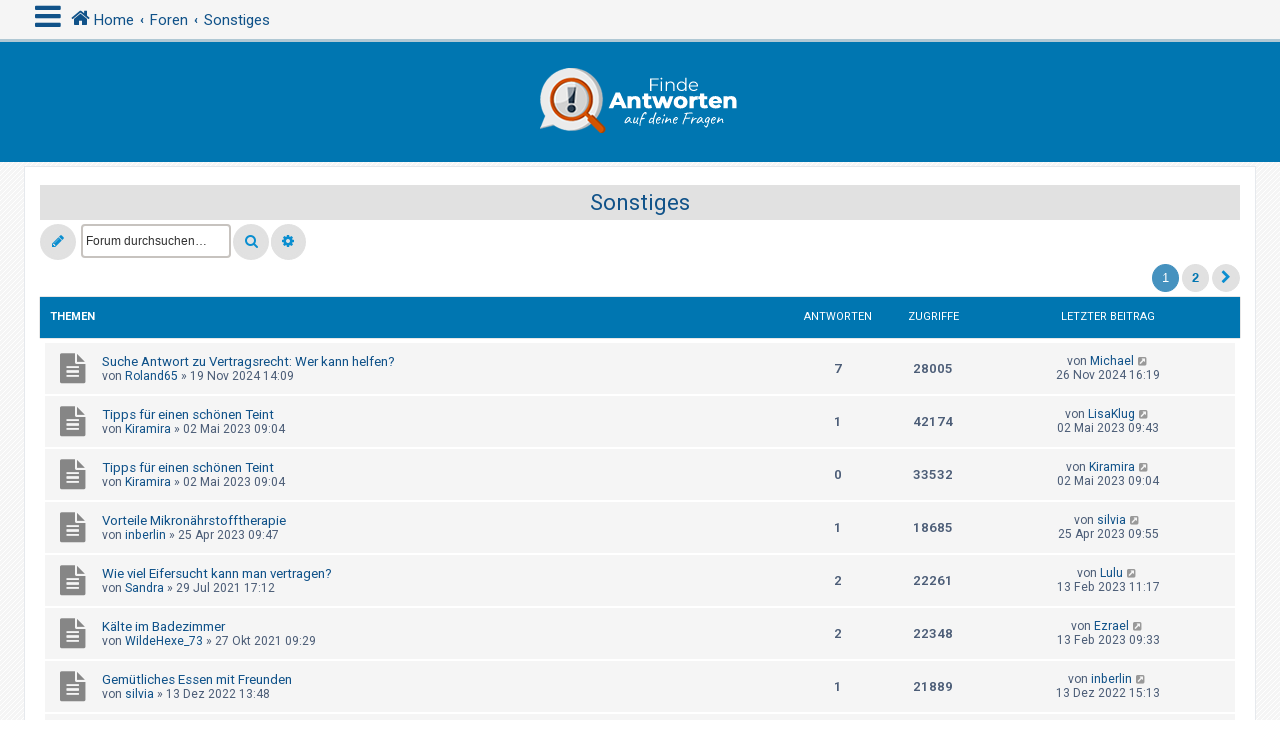

--- FILE ---
content_type: text/html; charset=UTF-8
request_url: https://finde-antworten.com/sonstiges-f10/?sid=5c7ac2cb9e57f1e856ce6eef55bbe4e5
body_size: 9447
content:
<!DOCTYPE html>
<html dir="ltr" lang="de">
<head>
<meta charset="utf-8" />
<meta http-equiv="X-UA-Compatible" content="IE=edge">
<meta name="viewport" content="width=device-width, initial-scale=1" />
<link rel="icon" type="image/png" href="https://finde-antworten.com/favicon.png">
<!-- Chrome, Firefox OS and Opera -->
<meta name="theme-color" content="#0076b1">
<!-- Windows Phone -->
<meta name="msapplication-navbutton-color" content="#0076b1">
<!-- iOS Safari -->
<meta name="apple-mobile-web-app-status-bar-style" content="#0076b1">

<title>Sonstiges - finde-antworten.com</title>

	<link rel="alternate" type="application/atom+xml" title="Feed - finde-antworten.com" href="/feed?sid=fefc909c308e0afe82736680b45514b8">			<link rel="alternate" type="application/atom+xml" title="Feed - Neue Themen" href="/feed/topics?sid=fefc909c308e0afe82736680b45514b8">		<link rel="alternate" type="application/atom+xml" title="Feed - Forum - Sonstiges" href="/feed/forum/10?sid=fefc909c308e0afe82736680b45514b8">		
	<link rel="canonical" href="https://finde-antworten.com/sonstiges-f10/">

<!--
	phpBB style name: CleanSilver
	Based on style:   prosilver (this is the default phpBB3 style)
	Original author:  Tom Beddard ( http://www.subBlue.com/ )
	Modified by:	  MannixMD @MannixMD
-->

<link href="./../assets/css/font-awesome.min.css?assets_version=7" rel="stylesheet">
<link href="./../styles/prosilver/theme/stylesheet.css?assets_version=7" rel="stylesheet">
<link href="./../styles/CleanSilver/theme/custom.css?assets_version=7" rel="stylesheet">
<link rel="stylesheet" href="//fonts.googleapis.com/css?family=Roboto:300,400,600,700,normal,bold" />



<!--[if lte IE 9]>
	<link href="./../styles/CleanSilver/theme/tweaks.css?assets_version=7" rel="stylesheet">
<![endif]-->





</head>
<!--
OPTIONS TO TWEAK IN OVERALL_HEADER.HTML
 Options: ON | OFF
-->
<body id="phpbb" class="nojs notouch section-viewforum/sonstiges-f10/ ltr ">

<div class="topbar">
	<div class="inner">
		<div id="mySidenav" class="sidenav">
			<a href="javascript:void(0)" class="closebtn" onclick="closeNav()">&times;</a>

			<div class="mark-buttons">
				<ul role="menubar" id="mark-forums">
												</ul>
			</div>
			<ul class="nav"  role="menubar">
								<li class="leftside"  data-skip-responsive="true">
					<a id="myBtn" title="Anmelden" accesskey="x" role="menuitem">
						<i class="icon fa-power-off fa-fw" aria-hidden="true"></i><span>Anmelden</span>
					</a>
				</li>
								<li class="leftside" data-skip-responsive="true">
					<a href="./../ucp.php?mode=register&amp;sid=fefc909c308e0afe82736680b45514b8" role="menuitem">
						<i class="icon fa-pencil-square-o  fa-fw" aria-hidden="true"></i><span>Registrieren</span>
					</a>
				</li>
												
				
										
																<li>
					<a href="./../search.php?search_id=unanswered&amp;sid=fefc909c308e0afe82736680b45514b8" role="menuitem">
						<i class="icon fa-file-o fa-fw icon-gray" aria-hidden="true"></i><span>Unbeantwortete Themen</span>
					</a>
				</li>
				<li>
					<a href="./../search.php?search_id=active_topics&amp;sid=fefc909c308e0afe82736680b45514b8" role="menuitem">
						<i class="icon fa-file-o fa-fw icon-blue" aria-hidden="true"></i><span>Aktive Themen</span>
					</a>
				</li>
				<li class="separator"></li>
				<li>
					<a href="./../search.php?sid=fefc909c308e0afe82736680b45514b8" role="menuitem">
						<i class="icon fa-search fa-fw" aria-hidden="true"></i><span>Suche</span>
					</a>
				</li>
																				<li data-skip-responsive="true">
					<a href="/help/faq?sid=fefc909c308e0afe82736680b45514b8" rel="help" title="Häufig gestellte Fragen" role="menuitem">
						<i class="icon fa-question-circle fa-fw" aria-hidden="true"></i><span>FAQ</span>
					</a>
				</li>
															</ul>
		</div>
		<div class="navbar" role="navigation">
			<div class="inner">
			
				<ul id="nav-breadcrumbs" class="nav-breadcrumbs linklist navlinks" role="menubar">
																	
					<li class="breadcrumbs" itemscope itemtype="https://schema.org/BreadcrumbList">
						<span class="crumb mainmenu" onclick="openNav()"><i class="icon fa-bars fa-fw" aria-hidden="true" style="font-size: 30px;float:left;"></i></span>									
													<span class="crumb" itemtype="https://schema.org/ListItem" itemprop="itemListElement" itemscope><a itemprop="item" href="https://finde-antworten.com" data-navbar-reference="home"><i class="icon fa-home fa-fw" aria-hidden="true"></i><span itemprop="name">Home</span></a><meta itemprop="position" content="1" /></span>
									
													<span class="crumb" itemtype="https://schema.org/ListItem" itemprop="itemListElement" itemscope><a itemprop="item" href="./../index.php?sid=fefc909c308e0afe82736680b45514b8" accesskey="h" data-navbar-reference="index"><span itemprop="name">Foren</span></a><meta itemprop="position" content="2" /></span>
			
																							
														<span class="crumb" itemtype="https://schema.org/ListItem" itemprop="itemListElement" itemscope data-forum-id="10"><a itemprop="item" href="./../sonstiges-f10/?sid=fefc909c308e0afe82736680b45514b8"><span itemprop="name">Sonstiges</span></a><meta itemprop="position" content="3" /></span>
																
									
					</li>
								</ul>
			</div>
		</div>
	</div>

	<!-- The Modal -->
	<div id="myModal" class="modal">

		<!-- Modal content -->
		<div class="modal-content">
		<span class="close">&times;</span>
					<form method="post" action="./../ucp.php?mode=login&amp;sid=fefc909c308e0afe82736680b45514b8" class="headerspace">
				<h3><a href="./../ucp.php?mode=login&amp;sid=fefc909c308e0afe82736680b45514b8">Anmelden</a>&nbsp; &bull; &nbsp;<a href="./../ucp.php?mode=register&amp;sid=fefc909c308e0afe82736680b45514b8">Registrieren</a></h3>
					<fieldset class="quick-login">
						<label for="username"><span>Benutzername:</span> <input type="text" tabindex="1" name="username" id="username" size="10" class="inputbox" title="Benutzername" /></label>
						<label for="password"><span>Passwort:</span> <input type="password" tabindex="2" name="password" id="password" size="10" class="inputbox" title="Passwort" autocomplete="off" /></label>
																		<span class="responsive-hide">|</span> <label for="autologin">Angemeldet bleiben <input type="checkbox" tabindex="4" name="autologin" id="autologin" /></label>
												<input type="submit" tabindex="5" name="login" value="Anmelden" class="button2" />
						<input type="hidden" name="redirect" value="./viewforum.php/sonstiges-f10/?f=10&amp;sid=fefc909c308e0afe82736680b45514b8" />
<input type="hidden" name="creation_time" value="1768410589" />
<input type="hidden" name="form_token" value="f4bc15a20561d00d5eda0f332c0b1b2b4ce9f9df" />

						
					</fieldset>
			</form>
				</div>

	</div>
</div>

<div id="page-header">
	<div class="headerbar" role="banner">
		<div class="inner-headerbar">
				<div class="inner">
		<div id="site-description" class="site-description">
			<a id="logo" class="logo" href="https://finde-antworten.com" title="Home"><span class="site_logo"></span></a>
			<h1>finde-antworten.com</h1>
			<p>Finde Antworten</p>
			<p class="skiplink"><a href="#start_here">Zum Inhalt</a></p>
		</div>
				</div>
					</div>
	</div>
		</div>

<div id="wrap" class="wrap">
	<a id="top" class="top-anchor" accesskey="t"></a>
		<a id="start_here" class="anchor"></a>
	<div id="page-body" class="page-body" role="main">
		
		<h2 class="forum-title"><a href="./../sonstiges-f10/?sid=fefc909c308e0afe82736680b45514b8">Sonstiges</a></h2>



	<div class="action-bar bar-top">

			
		<a href="./../posting.php?mode=post&amp;f=10&amp;sid=fefc909c308e0afe82736680b45514b8" class="button responsive-button" title="Neues Thema erstellen">
							<span>Neues Thema</span> <i class="icon fa-pencil fa-fw" aria-hidden="true"></i>
					</a>
					
			<div class="search-box" role="search">
			<form method="get" id="forum-search" action="./../search.php?sid=fefc909c308e0afe82736680b45514b8">
			<fieldset>
				<input class="inputbox search tiny" type="search" name="keywords" id="search_keywords" size="20" placeholder="Forum durchsuchen…" />
				<button class="button button-search" type="submit" title="Suche">
					<i class="icon fa-search fa-fw" aria-hidden="true"></i><span class="sr-only">Suche</span>
				</button>
				<a href="./../search.php?sid=fefc909c308e0afe82736680b45514b8" class="button button-search-end" title="Erweiterte Suche">
					<i class="icon fa-cog fa-fw" aria-hidden="true"></i><span class="sr-only">Erweiterte Suche</span>
				</a>
				<input type="hidden" name="fid[0]" value="10" />
<input type="hidden" name="sid" value="fefc909c308e0afe82736680b45514b8" />

			</fieldset>
			</form>
		</div>
	

	</div>
	<div class="pagination">
					<ul>
		<li class="active"><span>1</span></li>
				<li><a class="button" href="./../sonstiges-f10/index-s25.html?sid=fefc909c308e0afe82736680b45514b8" role="button">2</a></li>
				<li class="arrow next"><a class="button button-icon-only" href="./../sonstiges-f10/index-s25.html?sid=fefc909c308e0afe82736680b45514b8" rel="next" role="button"><i class="icon fa-chevron-right fa-fw" aria-hidden="true"></i><span class="sr-only">Nächste</span></a></li>
	</ul>
	
			</div>

	




	
	<div class="forumbg">
	<div class="inner">
	<ul class="topiclist">
		<li class="header">
			<dl class="row-item">
				<dt><div class="list-inner">Themen</div></dt>
				<dd class="posts">Antworten</dd>
				<dd class="views">Zugriffe</dd>
				<dd class="lastpost"><span>Letzter Beitrag</span></dd>
			</dl>
		</li>
	</ul>
	<ul class="topiclist topics">
	
				<li class="row bg1">
						<dl class="row-item topic_read">
				<dt title="Keine ungelesenen Beiträge">
					
										<div class="list-inner">
																	
						<a href="./../sonstiges-f10/suche-antwort-zu-vertragsrecht-wer-kann-helfen-t121.html?sid=fefc909c308e0afe82736680b45514b8" class="topictitle">Suche Antwort zu Vertragsrecht: Wer kann helfen?</a>																								<br />
						
												<div class="responsive-show" style="display: none;">
							Letzter Beitrag von <a href="./../memberlist.php?mode=viewprofile&amp;u=130&amp;sid=fefc909c308e0afe82736680b45514b8" class="username">Michael</a> &laquo; <a href="./../sonstiges-f10/suche-antwort-zu-vertragsrecht-wer-kann-helfen-t121.html?sid=fefc909c308e0afe82736680b45514b8#p292" title="Gehe zum letzten Beitrag"><time datetime="2024-11-26T15:19:31+00:00">26 Nov 2024 16:19</time></a>
													</div>
														<span class="responsive-show left-box" style="display: none;">Antworten: <strong>7</strong></span>
													
						<div class="topic-poster responsive-hide left-box">
																												
							von <a href="./../memberlist.php?mode=viewprofile&amp;u=218&amp;sid=fefc909c308e0afe82736680b45514b8" class="username">Roland65</a> &raquo; <time datetime="2024-11-19T13:09:05+00:00">19 Nov 2024 14:09</time>
														
													</div>

						
											</div>
				</dt>
				<dd class="posts">7 <dfn>Antworten</dfn></dd>
				<dd class="views">28005 <dfn>Zugriffe</dfn></dd>
				<dd class="lastpost">
					<span><dfn>Letzter Beitrag </dfn>von <a href="./../memberlist.php?mode=viewprofile&amp;u=130&amp;sid=fefc909c308e0afe82736680b45514b8" class="username">Michael</a>					
													<a href="./../sonstiges-f10/suche-antwort-zu-vertragsrecht-wer-kann-helfen-t121.html?sid=fefc909c308e0afe82736680b45514b8#p292" title="Gehe zum letzten Beitrag">
								<i class="icon fa-external-link-square fa-fw icon-lightgray icon-md" aria-hidden="true"></i><span class="sr-only"></span>
							</a>
											
						<br /><time datetime="2024-11-26T15:19:31+00:00">26 Nov 2024 16:19</time>
					</span>
				</dd>
			</dl>
					</li>
		
	

	
	
				<li class="row bg2">
						<dl class="row-item topic_read">
				<dt title="Keine ungelesenen Beiträge">
					
										<div class="list-inner">
																	
						<a href="./../sonstiges-f10/tipps-fuer-einen-schoenen-teint-t114.html?sid=fefc909c308e0afe82736680b45514b8" class="topictitle">Tipps für einen schönen Teint</a>																								<br />
						
												<div class="responsive-show" style="display: none;">
							Letzter Beitrag von <a href="./../memberlist.php?mode=viewprofile&amp;u=237&amp;sid=fefc909c308e0afe82736680b45514b8" class="username">LisaKlug</a> &laquo; <a href="./../sonstiges-f10/tipps-fuer-einen-schoenen-teint-t114.html?sid=fefc909c308e0afe82736680b45514b8#p267" title="Gehe zum letzten Beitrag"><time datetime="2023-05-02T07:43:50+00:00">02 Mai 2023 09:43</time></a>
													</div>
														<span class="responsive-show left-box" style="display: none;">Antworten: <strong>1</strong></span>
													
						<div class="topic-poster responsive-hide left-box">
																												
							von <a href="./../memberlist.php?mode=viewprofile&amp;u=236&amp;sid=fefc909c308e0afe82736680b45514b8" class="username">Kiramira</a> &raquo; <time datetime="2023-05-02T07:04:06+00:00">02 Mai 2023 09:04</time>
														
													</div>

						
											</div>
				</dt>
				<dd class="posts">1 <dfn>Antworten</dfn></dd>
				<dd class="views">42174 <dfn>Zugriffe</dfn></dd>
				<dd class="lastpost">
					<span><dfn>Letzter Beitrag </dfn>von <a href="./../memberlist.php?mode=viewprofile&amp;u=237&amp;sid=fefc909c308e0afe82736680b45514b8" class="username">LisaKlug</a>					
													<a href="./../sonstiges-f10/tipps-fuer-einen-schoenen-teint-t114.html?sid=fefc909c308e0afe82736680b45514b8#p267" title="Gehe zum letzten Beitrag">
								<i class="icon fa-external-link-square fa-fw icon-lightgray icon-md" aria-hidden="true"></i><span class="sr-only"></span>
							</a>
											
						<br /><time datetime="2023-05-02T07:43:50+00:00">02 Mai 2023 09:43</time>
					</span>
				</dd>
			</dl>
					</li>
		
	

	
	
				<li class="row bg1">
						<dl class="row-item topic_read">
				<dt title="Keine ungelesenen Beiträge">
					
										<div class="list-inner">
																	
						<a href="./../sonstiges-f10/tipps-fuer-einen-schoenen-teint-t113.html?sid=fefc909c308e0afe82736680b45514b8" class="topictitle">Tipps für einen schönen Teint</a>																								<br />
						
												<div class="responsive-show" style="display: none;">
							Letzter Beitrag von <a href="./../memberlist.php?mode=viewprofile&amp;u=236&amp;sid=fefc909c308e0afe82736680b45514b8" class="username">Kiramira</a> &laquo; <a href="./../sonstiges-f10/tipps-fuer-einen-schoenen-teint-t113.html?sid=fefc909c308e0afe82736680b45514b8#p265" title="Gehe zum letzten Beitrag"><time datetime="2023-05-02T07:04:06+00:00">02 Mai 2023 09:04</time></a>
													</div>
													
						<div class="topic-poster responsive-hide left-box">
																												
							von <a href="./../memberlist.php?mode=viewprofile&amp;u=236&amp;sid=fefc909c308e0afe82736680b45514b8" class="username">Kiramira</a> &raquo; <time datetime="2023-05-02T07:04:06+00:00">02 Mai 2023 09:04</time>
														
													</div>

						
											</div>
				</dt>
				<dd class="posts">0 <dfn>Antworten</dfn></dd>
				<dd class="views">33532 <dfn>Zugriffe</dfn></dd>
				<dd class="lastpost">
					<span><dfn>Letzter Beitrag </dfn>von <a href="./../memberlist.php?mode=viewprofile&amp;u=236&amp;sid=fefc909c308e0afe82736680b45514b8" class="username">Kiramira</a>					
													<a href="./../sonstiges-f10/tipps-fuer-einen-schoenen-teint-t113.html?sid=fefc909c308e0afe82736680b45514b8#p265" title="Gehe zum letzten Beitrag">
								<i class="icon fa-external-link-square fa-fw icon-lightgray icon-md" aria-hidden="true"></i><span class="sr-only"></span>
							</a>
											
						<br /><time datetime="2023-05-02T07:04:06+00:00">02 Mai 2023 09:04</time>
					</span>
				</dd>
			</dl>
					</li>
		
	

	
	
				<li class="row bg2">
						<dl class="row-item topic_read">
				<dt title="Keine ungelesenen Beiträge">
					
										<div class="list-inner">
																	
						<a href="./../sonstiges-f10/vorteile-mikronaehrstofftherapie-t112.html?sid=fefc909c308e0afe82736680b45514b8" class="topictitle">Vorteile Mikronährstofftherapie</a>																								<br />
						
												<div class="responsive-show" style="display: none;">
							Letzter Beitrag von <a href="./../memberlist.php?mode=viewprofile&amp;u=283&amp;sid=fefc909c308e0afe82736680b45514b8" class="username">silvia</a> &laquo; <a href="./../sonstiges-f10/vorteile-mikronaehrstofftherapie-t112.html?sid=fefc909c308e0afe82736680b45514b8#p264" title="Gehe zum letzten Beitrag"><time datetime="2023-04-25T07:55:15+00:00">25 Apr 2023 09:55</time></a>
													</div>
														<span class="responsive-show left-box" style="display: none;">Antworten: <strong>1</strong></span>
													
						<div class="topic-poster responsive-hide left-box">
																												
							von <a href="./../memberlist.php?mode=viewprofile&amp;u=285&amp;sid=fefc909c308e0afe82736680b45514b8" class="username">inberlin</a> &raquo; <time datetime="2023-04-25T07:47:55+00:00">25 Apr 2023 09:47</time>
														
													</div>

						
											</div>
				</dt>
				<dd class="posts">1 <dfn>Antworten</dfn></dd>
				<dd class="views">18685 <dfn>Zugriffe</dfn></dd>
				<dd class="lastpost">
					<span><dfn>Letzter Beitrag </dfn>von <a href="./../memberlist.php?mode=viewprofile&amp;u=283&amp;sid=fefc909c308e0afe82736680b45514b8" class="username">silvia</a>					
													<a href="./../sonstiges-f10/vorteile-mikronaehrstofftherapie-t112.html?sid=fefc909c308e0afe82736680b45514b8#p264" title="Gehe zum letzten Beitrag">
								<i class="icon fa-external-link-square fa-fw icon-lightgray icon-md" aria-hidden="true"></i><span class="sr-only"></span>
							</a>
											
						<br /><time datetime="2023-04-25T07:55:15+00:00">25 Apr 2023 09:55</time>
					</span>
				</dd>
			</dl>
					</li>
		
	

	
	
				<li class="row bg1">
						<dl class="row-item topic_read">
				<dt title="Keine ungelesenen Beiträge">
					
										<div class="list-inner">
																	
						<a href="./../sonstiges-f10/wie-viel-eifersucht-kann-man-vertragen-t36.html?sid=fefc909c308e0afe82736680b45514b8" class="topictitle">Wie viel Eifersucht kann man vertragen?</a>																								<br />
						
												<div class="responsive-show" style="display: none;">
							Letzter Beitrag von <a href="./../memberlist.php?mode=viewprofile&amp;u=281&amp;sid=fefc909c308e0afe82736680b45514b8" class="username">Lulu</a> &laquo; <a href="./../sonstiges-f10/wie-viel-eifersucht-kann-man-vertragen-t36.html?sid=fefc909c308e0afe82736680b45514b8#p260" title="Gehe zum letzten Beitrag"><time datetime="2023-02-13T10:17:51+00:00">13 Feb 2023 11:17</time></a>
													</div>
														<span class="responsive-show left-box" style="display: none;">Antworten: <strong>2</strong></span>
													
						<div class="topic-poster responsive-hide left-box">
																												
							von <a href="./../memberlist.php?mode=viewprofile&amp;u=181&amp;sid=fefc909c308e0afe82736680b45514b8" class="username">Sandra</a> &raquo; <time datetime="2021-07-29T15:12:03+00:00">29 Jul 2021 17:12</time>
														
													</div>

						
											</div>
				</dt>
				<dd class="posts">2 <dfn>Antworten</dfn></dd>
				<dd class="views">22261 <dfn>Zugriffe</dfn></dd>
				<dd class="lastpost">
					<span><dfn>Letzter Beitrag </dfn>von <a href="./../memberlist.php?mode=viewprofile&amp;u=281&amp;sid=fefc909c308e0afe82736680b45514b8" class="username">Lulu</a>					
													<a href="./../sonstiges-f10/wie-viel-eifersucht-kann-man-vertragen-t36.html?sid=fefc909c308e0afe82736680b45514b8#p260" title="Gehe zum letzten Beitrag">
								<i class="icon fa-external-link-square fa-fw icon-lightgray icon-md" aria-hidden="true"></i><span class="sr-only"></span>
							</a>
											
						<br /><time datetime="2023-02-13T10:17:51+00:00">13 Feb 2023 11:17</time>
					</span>
				</dd>
			</dl>
					</li>
		
	

	
	
				<li class="row bg2">
						<dl class="row-item topic_read">
				<dt title="Keine ungelesenen Beiträge">
					
										<div class="list-inner">
																	
						<a href="./../sonstiges-f10/kaelte-im-badezimmer-t44.html?sid=fefc909c308e0afe82736680b45514b8" class="topictitle">Kälte im Badezimmer</a>																								<br />
						
												<div class="responsive-show" style="display: none;">
							Letzter Beitrag von <a href="./../memberlist.php?mode=viewprofile&amp;u=280&amp;sid=fefc909c308e0afe82736680b45514b8" class="username">Ezrael</a> &laquo; <a href="./../sonstiges-f10/kaelte-im-badezimmer-t44.html?sid=fefc909c308e0afe82736680b45514b8#p259" title="Gehe zum letzten Beitrag"><time datetime="2023-02-13T08:33:14+00:00">13 Feb 2023 09:33</time></a>
													</div>
														<span class="responsive-show left-box" style="display: none;">Antworten: <strong>2</strong></span>
													
						<div class="topic-poster responsive-hide left-box">
																												
							von <a href="./../memberlist.php?mode=viewprofile&amp;u=57&amp;sid=fefc909c308e0afe82736680b45514b8" class="username">WildeHexe_73</a> &raquo; <time datetime="2021-10-27T07:29:29+00:00">27 Okt 2021 09:29</time>
														
													</div>

						
											</div>
				</dt>
				<dd class="posts">2 <dfn>Antworten</dfn></dd>
				<dd class="views">22348 <dfn>Zugriffe</dfn></dd>
				<dd class="lastpost">
					<span><dfn>Letzter Beitrag </dfn>von <a href="./../memberlist.php?mode=viewprofile&amp;u=280&amp;sid=fefc909c308e0afe82736680b45514b8" class="username">Ezrael</a>					
													<a href="./../sonstiges-f10/kaelte-im-badezimmer-t44.html?sid=fefc909c308e0afe82736680b45514b8#p259" title="Gehe zum letzten Beitrag">
								<i class="icon fa-external-link-square fa-fw icon-lightgray icon-md" aria-hidden="true"></i><span class="sr-only"></span>
							</a>
											
						<br /><time datetime="2023-02-13T08:33:14+00:00">13 Feb 2023 09:33</time>
					</span>
				</dd>
			</dl>
					</li>
		
	

	
	
				<li class="row bg1">
						<dl class="row-item topic_read">
				<dt title="Keine ungelesenen Beiträge">
					
										<div class="list-inner">
																	
						<a href="./../sonstiges-f10/gemuetliches-essen-mit-freunden-t108.html?sid=fefc909c308e0afe82736680b45514b8" class="topictitle">Gemütliches Essen mit Freunden</a>																								<br />
						
												<div class="responsive-show" style="display: none;">
							Letzter Beitrag von <a href="./../memberlist.php?mode=viewprofile&amp;u=285&amp;sid=fefc909c308e0afe82736680b45514b8" class="username">inberlin</a> &laquo; <a href="./../sonstiges-f10/gemuetliches-essen-mit-freunden-t108.html?sid=fefc909c308e0afe82736680b45514b8#p254" title="Gehe zum letzten Beitrag"><time datetime="2022-12-13T14:13:37+00:00">13 Dez 2022 15:13</time></a>
													</div>
														<span class="responsive-show left-box" style="display: none;">Antworten: <strong>1</strong></span>
													
						<div class="topic-poster responsive-hide left-box">
																												
							von <a href="./../memberlist.php?mode=viewprofile&amp;u=283&amp;sid=fefc909c308e0afe82736680b45514b8" class="username">silvia</a> &raquo; <time datetime="2022-12-13T12:48:32+00:00">13 Dez 2022 13:48</time>
														
													</div>

						
											</div>
				</dt>
				<dd class="posts">1 <dfn>Antworten</dfn></dd>
				<dd class="views">21889 <dfn>Zugriffe</dfn></dd>
				<dd class="lastpost">
					<span><dfn>Letzter Beitrag </dfn>von <a href="./../memberlist.php?mode=viewprofile&amp;u=285&amp;sid=fefc909c308e0afe82736680b45514b8" class="username">inberlin</a>					
													<a href="./../sonstiges-f10/gemuetliches-essen-mit-freunden-t108.html?sid=fefc909c308e0afe82736680b45514b8#p254" title="Gehe zum letzten Beitrag">
								<i class="icon fa-external-link-square fa-fw icon-lightgray icon-md" aria-hidden="true"></i><span class="sr-only"></span>
							</a>
											
						<br /><time datetime="2022-12-13T14:13:37+00:00">13 Dez 2022 15:13</time>
					</span>
				</dd>
			</dl>
					</li>
		
	

	
	
				<li class="row bg2">
						<dl class="row-item topic_read">
				<dt title="Keine ungelesenen Beiträge">
					
										<div class="list-inner">
																	
						<a href="./../sonstiges-f10/zaehne-bleichen-t106.html?sid=fefc909c308e0afe82736680b45514b8" class="topictitle">Zähne bleichen?</a>																								<br />
						
												<div class="responsive-show" style="display: none;">
							Letzter Beitrag von <a href="./../memberlist.php?mode=viewprofile&amp;u=236&amp;sid=fefc909c308e0afe82736680b45514b8" class="username">Kiramira</a> &laquo; <a href="./../sonstiges-f10/zaehne-bleichen-t106.html?sid=fefc909c308e0afe82736680b45514b8#p250" title="Gehe zum letzten Beitrag"><time datetime="2022-11-28T15:02:28+00:00">28 Nov 2022 16:02</time></a>
													</div>
														<span class="responsive-show left-box" style="display: none;">Antworten: <strong>1</strong></span>
													
						<div class="topic-poster responsive-hide left-box">
																												
							von <a href="./../memberlist.php?mode=viewprofile&amp;u=237&amp;sid=fefc909c308e0afe82736680b45514b8" class="username">LisaKlug</a> &raquo; <time datetime="2022-11-28T14:38:41+00:00">28 Nov 2022 15:38</time>
														
													</div>

						
											</div>
				</dt>
				<dd class="posts">1 <dfn>Antworten</dfn></dd>
				<dd class="views">15030 <dfn>Zugriffe</dfn></dd>
				<dd class="lastpost">
					<span><dfn>Letzter Beitrag </dfn>von <a href="./../memberlist.php?mode=viewprofile&amp;u=236&amp;sid=fefc909c308e0afe82736680b45514b8" class="username">Kiramira</a>					
													<a href="./../sonstiges-f10/zaehne-bleichen-t106.html?sid=fefc909c308e0afe82736680b45514b8#p250" title="Gehe zum letzten Beitrag">
								<i class="icon fa-external-link-square fa-fw icon-lightgray icon-md" aria-hidden="true"></i><span class="sr-only"></span>
							</a>
											
						<br /><time datetime="2022-11-28T15:02:28+00:00">28 Nov 2022 16:02</time>
					</span>
				</dd>
			</dl>
					</li>
		
	

	
	
				<li class="row bg1">
						<dl class="row-item topic_read">
				<dt title="Keine ungelesenen Beiträge">
					
										<div class="list-inner">
																	
						<a href="./../sonstiges-f10/welche-promis-verfolgt-ihr-t95.html?sid=fefc909c308e0afe82736680b45514b8" class="topictitle">Welche Promis verfolgt ihr?</a>																								<br />
						
												<div class="responsive-show" style="display: none;">
							Letzter Beitrag von <a href="./../memberlist.php?mode=viewprofile&amp;u=112&amp;sid=fefc909c308e0afe82736680b45514b8" class="username">Radiant</a> &laquo; <a href="./../sonstiges-f10/welche-promis-verfolgt-ihr-t95.html?sid=fefc909c308e0afe82736680b45514b8#p230" title="Gehe zum letzten Beitrag"><time datetime="2022-09-22T14:28:59+00:00">22 Sep 2022 16:28</time></a>
													</div>
														<span class="responsive-show left-box" style="display: none;">Antworten: <strong>1</strong></span>
													
						<div class="topic-poster responsive-hide left-box">
																												
							von <a href="./../memberlist.php?mode=viewprofile&amp;u=113&amp;sid=fefc909c308e0afe82736680b45514b8" class="username">HermineStranger</a> &raquo; <time datetime="2022-09-22T14:20:16+00:00">22 Sep 2022 16:20</time>
														
													</div>

						
											</div>
				</dt>
				<dd class="posts">1 <dfn>Antworten</dfn></dd>
				<dd class="views">26831 <dfn>Zugriffe</dfn></dd>
				<dd class="lastpost">
					<span><dfn>Letzter Beitrag </dfn>von <a href="./../memberlist.php?mode=viewprofile&amp;u=112&amp;sid=fefc909c308e0afe82736680b45514b8" class="username">Radiant</a>					
													<a href="./../sonstiges-f10/welche-promis-verfolgt-ihr-t95.html?sid=fefc909c308e0afe82736680b45514b8#p230" title="Gehe zum letzten Beitrag">
								<i class="icon fa-external-link-square fa-fw icon-lightgray icon-md" aria-hidden="true"></i><span class="sr-only"></span>
							</a>
											
						<br /><time datetime="2022-09-22T14:28:59+00:00">22 Sep 2022 16:28</time>
					</span>
				</dd>
			</dl>
					</li>
		
	

	
	
				<li class="row bg2">
						<dl class="row-item topic_read">
				<dt title="Keine ungelesenen Beiträge">
					
										<div class="list-inner">
																	
						<a href="./../sonstiges-f10/wegfall-der-maskenpflicht-wie-steht-ihr-dazu-t82.html?sid=fefc909c308e0afe82736680b45514b8" class="topictitle">Wegfall der Maskenpflicht - Wie steht ihr dazu?</a>																								<br />
						
												<div class="responsive-show" style="display: none;">
							Letzter Beitrag von <a href="./../memberlist.php?mode=viewprofile&amp;u=180&amp;sid=fefc909c308e0afe82736680b45514b8" class="username">Fragensteller94</a> &laquo; <a href="./../sonstiges-f10/wegfall-der-maskenpflicht-wie-steht-ihr-dazu-t82.html?sid=fefc909c308e0afe82736680b45514b8#p204" title="Gehe zum letzten Beitrag"><time datetime="2022-06-02T12:40:37+00:00">02 Jun 2022 14:40</time></a>
													</div>
														<span class="responsive-show left-box" style="display: none;">Antworten: <strong>1</strong></span>
													
						<div class="topic-poster responsive-hide left-box">
																												
							von <a href="./../memberlist.php?mode=viewprofile&amp;u=178&amp;sid=fefc909c308e0afe82736680b45514b8" class="username">Heisenberg</a> &raquo; <time datetime="2022-06-02T06:14:50+00:00">02 Jun 2022 08:14</time>
														
													</div>

						
											</div>
				</dt>
				<dd class="posts">1 <dfn>Antworten</dfn></dd>
				<dd class="views">21914 <dfn>Zugriffe</dfn></dd>
				<dd class="lastpost">
					<span><dfn>Letzter Beitrag </dfn>von <a href="./../memberlist.php?mode=viewprofile&amp;u=180&amp;sid=fefc909c308e0afe82736680b45514b8" class="username">Fragensteller94</a>					
													<a href="./../sonstiges-f10/wegfall-der-maskenpflicht-wie-steht-ihr-dazu-t82.html?sid=fefc909c308e0afe82736680b45514b8#p204" title="Gehe zum letzten Beitrag">
								<i class="icon fa-external-link-square fa-fw icon-lightgray icon-md" aria-hidden="true"></i><span class="sr-only"></span>
							</a>
											
						<br /><time datetime="2022-06-02T12:40:37+00:00">02 Jun 2022 14:40</time>
					</span>
				</dd>
			</dl>
					</li>
		
	

	
	
				<li class="row bg1">
						<dl class="row-item topic_read">
				<dt title="Keine ungelesenen Beiträge">
					
										<div class="list-inner">
																	
						<a href="./../sonstiges-f10/welcher-job-erfuellt-das-leben-mit-sinn-t12.html?sid=fefc909c308e0afe82736680b45514b8" class="topictitle">Welcher Job erfüllt das Leben mit Sinn?</a>																								<br />
						
												<div class="responsive-show" style="display: none;">
							Letzter Beitrag von <a href="./../memberlist.php?mode=viewprofile&amp;u=58&amp;sid=fefc909c308e0afe82736680b45514b8" class="username">Passion_for_fashion</a> &laquo; <a href="./../sonstiges-f10/welcher-job-erfuellt-das-leben-mit-sinn-t12.html?sid=fefc909c308e0afe82736680b45514b8#p197" title="Gehe zum letzten Beitrag"><time datetime="2022-05-11T08:46:59+00:00">11 Mai 2022 10:46</time></a>
													</div>
														<span class="responsive-show left-box" style="display: none;">Antworten: <strong>3</strong></span>
													
						<div class="topic-poster responsive-hide left-box">
																												
							von <a href="./../memberlist.php?mode=viewprofile&amp;u=111&amp;sid=fefc909c308e0afe82736680b45514b8" class="username">Journey</a> &raquo; <time datetime="2021-05-04T10:02:16+00:00">04 Mai 2021 12:02</time>
														
													</div>

						
											</div>
				</dt>
				<dd class="posts">3 <dfn>Antworten</dfn></dd>
				<dd class="views">22161 <dfn>Zugriffe</dfn></dd>
				<dd class="lastpost">
					<span><dfn>Letzter Beitrag </dfn>von <a href="./../memberlist.php?mode=viewprofile&amp;u=58&amp;sid=fefc909c308e0afe82736680b45514b8" class="username">Passion_for_fashion</a>					
													<a href="./../sonstiges-f10/welcher-job-erfuellt-das-leben-mit-sinn-t12.html?sid=fefc909c308e0afe82736680b45514b8#p197" title="Gehe zum letzten Beitrag">
								<i class="icon fa-external-link-square fa-fw icon-lightgray icon-md" aria-hidden="true"></i><span class="sr-only"></span>
							</a>
											
						<br /><time datetime="2022-05-11T08:46:59+00:00">11 Mai 2022 10:46</time>
					</span>
				</dd>
			</dl>
					</li>
		
	

	
	
				<li class="row bg2">
						<dl class="row-item topic_read">
				<dt title="Keine ungelesenen Beiträge">
					
										<div class="list-inner">
																	
						<a href="./../sonstiges-f10/ein-fernkurs-in-dem-bereich-hauswirtschaft-t78.html?sid=fefc909c308e0afe82736680b45514b8" class="topictitle">Ein Fernkurs in dem Bereich Hauswirtschaft</a>																								<br />
						
												<div class="responsive-show" style="display: none;">
							Letzter Beitrag von <a href="./../memberlist.php?mode=viewprofile&amp;u=221&amp;sid=fefc909c308e0afe82736680b45514b8" class="username">Jean-Claude Van Damme</a> &laquo; <a href="./../sonstiges-f10/ein-fernkurs-in-dem-bereich-hauswirtschaft-t78.html?sid=fefc909c308e0afe82736680b45514b8#p193" title="Gehe zum letzten Beitrag"><time datetime="2022-05-06T12:50:20+00:00">06 Mai 2022 14:50</time></a>
													</div>
														<span class="responsive-show left-box" style="display: none;">Antworten: <strong>1</strong></span>
													
						<div class="topic-poster responsive-hide left-box">
																												
							von <a href="./../memberlist.php?mode=viewprofile&amp;u=222&amp;sid=fefc909c308e0afe82736680b45514b8" class="username">Frederic Chopin</a> &raquo; <time datetime="2022-05-06T12:42:25+00:00">06 Mai 2022 14:42</time>
														
													</div>

						
											</div>
				</dt>
				<dd class="posts">1 <dfn>Antworten</dfn></dd>
				<dd class="views">21660 <dfn>Zugriffe</dfn></dd>
				<dd class="lastpost">
					<span><dfn>Letzter Beitrag </dfn>von <a href="./../memberlist.php?mode=viewprofile&amp;u=221&amp;sid=fefc909c308e0afe82736680b45514b8" class="username">Jean-Claude Van Damme</a>					
													<a href="./../sonstiges-f10/ein-fernkurs-in-dem-bereich-hauswirtschaft-t78.html?sid=fefc909c308e0afe82736680b45514b8#p193" title="Gehe zum letzten Beitrag">
								<i class="icon fa-external-link-square fa-fw icon-lightgray icon-md" aria-hidden="true"></i><span class="sr-only"></span>
							</a>
											
						<br /><time datetime="2022-05-06T12:50:20+00:00">06 Mai 2022 14:50</time>
					</span>
				</dd>
			</dl>
					</li>
		
	

	
	
				<li class="row bg1">
						<dl class="row-item topic_read">
				<dt title="Keine ungelesenen Beiträge">
					
										<div class="list-inner">
																	
						<a href="./../sonstiges-f10/wenn-stress-in-alltag-beruf-kollidieren-t40.html?sid=fefc909c308e0afe82736680b45514b8" class="topictitle">Wenn Stress in Alltag &amp; Beruf kollidieren</a>																								<br />
						
												<div class="responsive-show" style="display: none;">
							Letzter Beitrag von <a href="./../memberlist.php?mode=viewprofile&amp;u=58&amp;sid=fefc909c308e0afe82736680b45514b8" class="username">Passion_for_fashion</a> &laquo; <a href="./../sonstiges-f10/wenn-stress-in-alltag-beruf-kollidieren-t40.html?sid=fefc909c308e0afe82736680b45514b8#p191" title="Gehe zum letzten Beitrag"><time datetime="2022-05-06T11:00:50+00:00">06 Mai 2022 13:00</time></a>
													</div>
														<span class="responsive-show left-box" style="display: none;">Antworten: <strong>5</strong></span>
													
						<div class="topic-poster responsive-hide left-box">
																												
							von <a href="./../memberlist.php?mode=viewprofile&amp;u=113&amp;sid=fefc909c308e0afe82736680b45514b8" class="username">HermineStranger</a> &raquo; <time datetime="2021-09-14T07:28:05+00:00">14 Sep 2021 09:28</time>
														
													</div>

						
											</div>
				</dt>
				<dd class="posts">5 <dfn>Antworten</dfn></dd>
				<dd class="views">29574 <dfn>Zugriffe</dfn></dd>
				<dd class="lastpost">
					<span><dfn>Letzter Beitrag </dfn>von <a href="./../memberlist.php?mode=viewprofile&amp;u=58&amp;sid=fefc909c308e0afe82736680b45514b8" class="username">Passion_for_fashion</a>					
													<a href="./../sonstiges-f10/wenn-stress-in-alltag-beruf-kollidieren-t40.html?sid=fefc909c308e0afe82736680b45514b8#p191" title="Gehe zum letzten Beitrag">
								<i class="icon fa-external-link-square fa-fw icon-lightgray icon-md" aria-hidden="true"></i><span class="sr-only"></span>
							</a>
											
						<br /><time datetime="2022-05-06T11:00:50+00:00">06 Mai 2022 13:00</time>
					</span>
				</dd>
			</dl>
					</li>
		
	

	
	
				<li class="row bg2">
						<dl class="row-item topic_read">
				<dt title="Keine ungelesenen Beiträge">
					
										<div class="list-inner">
																	
						<a href="./../sonstiges-f10/erfahrungen-zu-tampon-alternativen-t76.html?sid=fefc909c308e0afe82736680b45514b8" class="topictitle">Erfahrungen zu Tampon Alternativen</a>																								<br />
						
												<div class="responsive-show" style="display: none;">
							Letzter Beitrag von <a href="./../memberlist.php?mode=viewprofile&amp;u=237&amp;sid=fefc909c308e0afe82736680b45514b8" class="username">LisaKlug</a> &laquo; <a href="./../sonstiges-f10/erfahrungen-zu-tampon-alternativen-t76.html?sid=fefc909c308e0afe82736680b45514b8#p188" title="Gehe zum letzten Beitrag"><time datetime="2022-04-04T14:27:59+00:00">04 Apr 2022 16:27</time></a>
													</div>
														<span class="responsive-show left-box" style="display: none;">Antworten: <strong>1</strong></span>
													
						<div class="topic-poster responsive-hide left-box">
																												
							von <a href="./../memberlist.php?mode=viewprofile&amp;u=236&amp;sid=fefc909c308e0afe82736680b45514b8" class="username">Kiramira</a> &raquo; <time datetime="2022-04-04T14:23:14+00:00">04 Apr 2022 16:23</time>
														
													</div>

						
											</div>
				</dt>
				<dd class="posts">1 <dfn>Antworten</dfn></dd>
				<dd class="views">23040 <dfn>Zugriffe</dfn></dd>
				<dd class="lastpost">
					<span><dfn>Letzter Beitrag </dfn>von <a href="./../memberlist.php?mode=viewprofile&amp;u=237&amp;sid=fefc909c308e0afe82736680b45514b8" class="username">LisaKlug</a>					
													<a href="./../sonstiges-f10/erfahrungen-zu-tampon-alternativen-t76.html?sid=fefc909c308e0afe82736680b45514b8#p188" title="Gehe zum letzten Beitrag">
								<i class="icon fa-external-link-square fa-fw icon-lightgray icon-md" aria-hidden="true"></i><span class="sr-only"></span>
							</a>
											
						<br /><time datetime="2022-04-04T14:27:59+00:00">04 Apr 2022 16:27</time>
					</span>
				</dd>
			</dl>
					</li>
		
	

	
	
				<li class="row bg1">
						<dl class="row-item topic_read">
				<dt title="Keine ungelesenen Beiträge">
					
										<div class="list-inner">
																	
						<a href="./../sonstiges-f10/likoere-zum-verschenken-t75.html?sid=fefc909c308e0afe82736680b45514b8" class="topictitle">Liköre zum Verschenken?</a>																								<br />
						
												<div class="responsive-show" style="display: none;">
							Letzter Beitrag von <a href="./../memberlist.php?mode=viewprofile&amp;u=112&amp;sid=fefc909c308e0afe82736680b45514b8" class="username">Radiant</a> &laquo; <a href="./../sonstiges-f10/likoere-zum-verschenken-t75.html?sid=fefc909c308e0afe82736680b45514b8#p185" title="Gehe zum letzten Beitrag"><time datetime="2022-03-07T15:02:37+00:00">07 Mär 2022 16:02</time></a>
													</div>
														<span class="responsive-show left-box" style="display: none;">Antworten: <strong>1</strong></span>
													
						<div class="topic-poster responsive-hide left-box">
																												
							von <a href="./../memberlist.php?mode=viewprofile&amp;u=111&amp;sid=fefc909c308e0afe82736680b45514b8" class="username">Journey</a> &raquo; <time datetime="2022-03-07T09:45:39+00:00">07 Mär 2022 10:45</time>
														
													</div>

						
											</div>
				</dt>
				<dd class="posts">1 <dfn>Antworten</dfn></dd>
				<dd class="views">31165 <dfn>Zugriffe</dfn></dd>
				<dd class="lastpost">
					<span><dfn>Letzter Beitrag </dfn>von <a href="./../memberlist.php?mode=viewprofile&amp;u=112&amp;sid=fefc909c308e0afe82736680b45514b8" class="username">Radiant</a>					
													<a href="./../sonstiges-f10/likoere-zum-verschenken-t75.html?sid=fefc909c308e0afe82736680b45514b8#p185" title="Gehe zum letzten Beitrag">
								<i class="icon fa-external-link-square fa-fw icon-lightgray icon-md" aria-hidden="true"></i><span class="sr-only"></span>
							</a>
											
						<br /><time datetime="2022-03-07T15:02:37+00:00">07 Mär 2022 16:02</time>
					</span>
				</dd>
			</dl>
					</li>
		
	

	
	
				<li class="row bg2">
						<dl class="row-item topic_read">
				<dt title="Keine ungelesenen Beiträge">
					
										<div class="list-inner">
																	
						<a href="./../sonstiges-f10/lasst-ihr-euch-noch-auf-corona-testen-t74.html?sid=fefc909c308e0afe82736680b45514b8" class="topictitle">Lasst ihr euch noch auf Corona testen?</a>																								<br />
						
												<div class="responsive-show" style="display: none;">
							Letzter Beitrag von <a href="./../memberlist.php?mode=viewprofile&amp;u=113&amp;sid=fefc909c308e0afe82736680b45514b8" class="username">HermineStranger</a> &laquo; <a href="./../sonstiges-f10/lasst-ihr-euch-noch-auf-corona-testen-t74.html?sid=fefc909c308e0afe82736680b45514b8#p183" title="Gehe zum letzten Beitrag"><time datetime="2022-03-01T13:57:15+00:00">01 Mär 2022 14:57</time></a>
													</div>
														<span class="responsive-show left-box" style="display: none;">Antworten: <strong>1</strong></span>
													
						<div class="topic-poster responsive-hide left-box">
																												
							von <a href="./../memberlist.php?mode=viewprofile&amp;u=131&amp;sid=fefc909c308e0afe82736680b45514b8" class="username">DieAntwort</a> &raquo; <time datetime="2022-03-01T10:29:06+00:00">01 Mär 2022 11:29</time>
														
													</div>

						
											</div>
				</dt>
				<dd class="posts">1 <dfn>Antworten</dfn></dd>
				<dd class="views">19939 <dfn>Zugriffe</dfn></dd>
				<dd class="lastpost">
					<span><dfn>Letzter Beitrag </dfn>von <a href="./../memberlist.php?mode=viewprofile&amp;u=113&amp;sid=fefc909c308e0afe82736680b45514b8" class="username">HermineStranger</a>					
													<a href="./../sonstiges-f10/lasst-ihr-euch-noch-auf-corona-testen-t74.html?sid=fefc909c308e0afe82736680b45514b8#p183" title="Gehe zum letzten Beitrag">
								<i class="icon fa-external-link-square fa-fw icon-lightgray icon-md" aria-hidden="true"></i><span class="sr-only"></span>
							</a>
											
						<br /><time datetime="2022-03-01T13:57:15+00:00">01 Mär 2022 14:57</time>
					</span>
				</dd>
			</dl>
					</li>
		
	

	
	
				<li class="row bg1">
						<dl class="row-item topic_read">
				<dt title="Keine ungelesenen Beiträge">
					
										<div class="list-inner">
																	
						<a href="./../sonstiges-f10/auto-reinigen-t71.html?sid=fefc909c308e0afe82736680b45514b8" class="topictitle">Auto reinigen</a>																								<br />
						
												<div class="responsive-show" style="display: none;">
							Letzter Beitrag von <a href="./../memberlist.php?mode=viewprofile&amp;u=130&amp;sid=fefc909c308e0afe82736680b45514b8" class="username">Michael</a> &laquo; <a href="./../sonstiges-f10/auto-reinigen-t71.html?sid=fefc909c308e0afe82736680b45514b8#p177" title="Gehe zum letzten Beitrag"><time datetime="2022-02-23T16:28:46+00:00">23 Feb 2022 17:28</time></a>
													</div>
														<span class="responsive-show left-box" style="display: none;">Antworten: <strong>2</strong></span>
													
						<div class="topic-poster responsive-hide left-box">
																												
							von <a href="./../memberlist.php?mode=viewprofile&amp;u=50&amp;sid=fefc909c308e0afe82736680b45514b8" class="username">John</a> &raquo; <time datetime="2022-02-23T14:57:51+00:00">23 Feb 2022 15:57</time>
														
													</div>

						
											</div>
				</dt>
				<dd class="posts">2 <dfn>Antworten</dfn></dd>
				<dd class="views">16742 <dfn>Zugriffe</dfn></dd>
				<dd class="lastpost">
					<span><dfn>Letzter Beitrag </dfn>von <a href="./../memberlist.php?mode=viewprofile&amp;u=130&amp;sid=fefc909c308e0afe82736680b45514b8" class="username">Michael</a>					
													<a href="./../sonstiges-f10/auto-reinigen-t71.html?sid=fefc909c308e0afe82736680b45514b8#p177" title="Gehe zum letzten Beitrag">
								<i class="icon fa-external-link-square fa-fw icon-lightgray icon-md" aria-hidden="true"></i><span class="sr-only"></span>
							</a>
											
						<br /><time datetime="2022-02-23T16:28:46+00:00">23 Feb 2022 17:28</time>
					</span>
				</dd>
			</dl>
					</li>
		
	

	
	
				<li class="row bg2">
						<dl class="row-item topic_read">
				<dt title="Keine ungelesenen Beiträge">
					
										<div class="list-inner">
																	
						<a href="./../sonstiges-f10/ein-gaerverzoegerer-fuer-die-baeckerei-t70.html?sid=fefc909c308e0afe82736680b45514b8" class="topictitle">Ein Gärverzögerer für die Bäckerei</a>																								<br />
						
												<div class="responsive-show" style="display: none;">
							Letzter Beitrag von <a href="./../memberlist.php?mode=viewprofile&amp;u=221&amp;sid=fefc909c308e0afe82736680b45514b8" class="username">Jean-Claude Van Damme</a> &laquo; <a href="./../sonstiges-f10/ein-gaerverzoegerer-fuer-die-baeckerei-t70.html?sid=fefc909c308e0afe82736680b45514b8#p174" title="Gehe zum letzten Beitrag"><time datetime="2022-02-22T15:54:24+00:00">22 Feb 2022 16:54</time></a>
													</div>
														<span class="responsive-show left-box" style="display: none;">Antworten: <strong>1</strong></span>
													
						<div class="topic-poster responsive-hide left-box">
																												
							von <a href="./../memberlist.php?mode=viewprofile&amp;u=220&amp;sid=fefc909c308e0afe82736680b45514b8" class="username">Spartacus</a> &raquo; <time datetime="2022-02-22T15:44:21+00:00">22 Feb 2022 16:44</time>
														
													</div>

						
											</div>
				</dt>
				<dd class="posts">1 <dfn>Antworten</dfn></dd>
				<dd class="views">27397 <dfn>Zugriffe</dfn></dd>
				<dd class="lastpost">
					<span><dfn>Letzter Beitrag </dfn>von <a href="./../memberlist.php?mode=viewprofile&amp;u=221&amp;sid=fefc909c308e0afe82736680b45514b8" class="username">Jean-Claude Van Damme</a>					
													<a href="./../sonstiges-f10/ein-gaerverzoegerer-fuer-die-baeckerei-t70.html?sid=fefc909c308e0afe82736680b45514b8#p174" title="Gehe zum letzten Beitrag">
								<i class="icon fa-external-link-square fa-fw icon-lightgray icon-md" aria-hidden="true"></i><span class="sr-only"></span>
							</a>
											
						<br /><time datetime="2022-02-22T15:54:24+00:00">22 Feb 2022 16:54</time>
					</span>
				</dd>
			</dl>
					</li>
		
	

	
	
				<li class="row bg1">
						<dl class="row-item topic_read">
				<dt title="Keine ungelesenen Beiträge">
					
										<div class="list-inner">
																	
						<a href="./../sonstiges-f10/guter-kieferorthopaede-in-essen-oder-umgebung-t69.html?sid=fefc909c308e0afe82736680b45514b8" class="topictitle">Guter Kieferorthopäde in Essen oder Umgebung?</a>																								<br />
						
												<div class="responsive-show" style="display: none;">
							Letzter Beitrag von <a href="./../memberlist.php?mode=viewprofile&amp;u=132&amp;sid=fefc909c308e0afe82736680b45514b8" class="username">Molotov</a> &laquo; <a href="./../sonstiges-f10/guter-kieferorthopaede-in-essen-oder-umgebung-t69.html?sid=fefc909c308e0afe82736680b45514b8#p169" title="Gehe zum letzten Beitrag"><time datetime="2022-02-02T15:55:28+00:00">02 Feb 2022 16:55</time></a>
													</div>
														<span class="responsive-show left-box" style="display: none;">Antworten: <strong>1</strong></span>
													
						<div class="topic-poster responsive-hide left-box">
																												
							von <a href="./../memberlist.php?mode=viewprofile&amp;u=131&amp;sid=fefc909c308e0afe82736680b45514b8" class="username">DieAntwort</a> &raquo; <time datetime="2022-02-02T13:10:44+00:00">02 Feb 2022 14:10</time>
														
													</div>

						
											</div>
				</dt>
				<dd class="posts">1 <dfn>Antworten</dfn></dd>
				<dd class="views">26040 <dfn>Zugriffe</dfn></dd>
				<dd class="lastpost">
					<span><dfn>Letzter Beitrag </dfn>von <a href="./../memberlist.php?mode=viewprofile&amp;u=132&amp;sid=fefc909c308e0afe82736680b45514b8" class="username">Molotov</a>					
													<a href="./../sonstiges-f10/guter-kieferorthopaede-in-essen-oder-umgebung-t69.html?sid=fefc909c308e0afe82736680b45514b8#p169" title="Gehe zum letzten Beitrag">
								<i class="icon fa-external-link-square fa-fw icon-lightgray icon-md" aria-hidden="true"></i><span class="sr-only"></span>
							</a>
											
						<br /><time datetime="2022-02-02T15:55:28+00:00">02 Feb 2022 16:55</time>
					</span>
				</dd>
			</dl>
					</li>
		
	

	
	
				<li class="row bg2">
						<dl class="row-item topic_read">
				<dt title="Keine ungelesenen Beiträge">
					
										<div class="list-inner">
																	
						<a href="./../sonstiges-f10/essen-und-geschenke-zu-weihnachten-t65.html?sid=fefc909c308e0afe82736680b45514b8" class="topictitle">Essen und Geschenke zu Weihnachten</a>																								<br />
						
												<div class="responsive-show" style="display: none;">
							Letzter Beitrag von <a href="./../memberlist.php?mode=viewprofile&amp;u=58&amp;sid=fefc909c308e0afe82736680b45514b8" class="username">Passion_for_fashion</a> &laquo; <a href="./../sonstiges-f10/essen-und-geschenke-zu-weihnachten-t65.html?sid=fefc909c308e0afe82736680b45514b8#p163" title="Gehe zum letzten Beitrag"><time datetime="2022-01-04T14:57:35+00:00">04 Jan 2022 15:57</time></a>
													</div>
														<span class="responsive-show left-box" style="display: none;">Antworten: <strong>2</strong></span>
													
						<div class="topic-poster responsive-hide left-box">
																												
							von <a href="./../memberlist.php?mode=viewprofile&amp;u=217&amp;sid=fefc909c308e0afe82736680b45514b8" class="username">Hannah</a> &raquo; <time datetime="2021-12-23T10:49:02+00:00">23 Dez 2021 11:49</time>
														
													</div>

						
											</div>
				</dt>
				<dd class="posts">2 <dfn>Antworten</dfn></dd>
				<dd class="views">21500 <dfn>Zugriffe</dfn></dd>
				<dd class="lastpost">
					<span><dfn>Letzter Beitrag </dfn>von <a href="./../memberlist.php?mode=viewprofile&amp;u=58&amp;sid=fefc909c308e0afe82736680b45514b8" class="username">Passion_for_fashion</a>					
													<a href="./../sonstiges-f10/essen-und-geschenke-zu-weihnachten-t65.html?sid=fefc909c308e0afe82736680b45514b8#p163" title="Gehe zum letzten Beitrag">
								<i class="icon fa-external-link-square fa-fw icon-lightgray icon-md" aria-hidden="true"></i><span class="sr-only"></span>
							</a>
											
						<br /><time datetime="2022-01-04T14:57:35+00:00">04 Jan 2022 15:57</time>
					</span>
				</dd>
			</dl>
					</li>
		
	

	
	
				<li class="row bg1">
						<dl class="row-item topic_read">
				<dt title="Keine ungelesenen Beiträge">
					
										<div class="list-inner">
																	
						<a href="./../sonstiges-f10/kranker-hund-t39.html?sid=fefc909c308e0afe82736680b45514b8" class="topictitle">Kranker Hund</a>																								<br />
						
												<div class="responsive-show" style="display: none;">
							Letzter Beitrag von <a href="./../memberlist.php?mode=viewprofile&amp;u=179&amp;sid=fefc909c308e0afe82736680b45514b8" class="username">AnswerMe</a> &laquo; <a href="./../sonstiges-f10/kranker-hund-t39.html?sid=fefc909c308e0afe82736680b45514b8#p155" title="Gehe zum letzten Beitrag"><time datetime="2021-12-22T12:07:00+00:00">22 Dez 2021 13:07</time></a>
													</div>
														<span class="responsive-show left-box" style="display: none;">Antworten: <strong>2</strong></span>
													
						<div class="topic-poster responsive-hide left-box">
																												
							von <a href="./../memberlist.php?mode=viewprofile&amp;u=57&amp;sid=fefc909c308e0afe82736680b45514b8" class="username">WildeHexe_73</a> &raquo; <time datetime="2021-09-09T10:47:22+00:00">09 Sep 2021 12:47</time>
														
													</div>

						
											</div>
				</dt>
				<dd class="posts">2 <dfn>Antworten</dfn></dd>
				<dd class="views">18799 <dfn>Zugriffe</dfn></dd>
				<dd class="lastpost">
					<span><dfn>Letzter Beitrag </dfn>von <a href="./../memberlist.php?mode=viewprofile&amp;u=179&amp;sid=fefc909c308e0afe82736680b45514b8" class="username">AnswerMe</a>					
													<a href="./../sonstiges-f10/kranker-hund-t39.html?sid=fefc909c308e0afe82736680b45514b8#p155" title="Gehe zum letzten Beitrag">
								<i class="icon fa-external-link-square fa-fw icon-lightgray icon-md" aria-hidden="true"></i><span class="sr-only"></span>
							</a>
											
						<br /><time datetime="2021-12-22T12:07:00+00:00">22 Dez 2021 13:07</time>
					</span>
				</dd>
			</dl>
					</li>
		
	

	
	
				<li class="row bg2">
						<dl class="row-item topic_read">
				<dt title="Keine ungelesenen Beiträge">
					
										<div class="list-inner">
																	
						<a href="./../sonstiges-f10/eine-guenstige-fahrzeugfolierung-t63.html?sid=fefc909c308e0afe82736680b45514b8" class="topictitle">Eine günstige Fahrzeugfolierung?</a>																								<br />
						
												<div class="responsive-show" style="display: none;">
							Letzter Beitrag von <a href="./../memberlist.php?mode=viewprofile&amp;u=221&amp;sid=fefc909c308e0afe82736680b45514b8" class="username">Jean-Claude Van Damme</a> &laquo; <a href="./../sonstiges-f10/eine-guenstige-fahrzeugfolierung-t63.html?sid=fefc909c308e0afe82736680b45514b8#p154" title="Gehe zum letzten Beitrag"><time datetime="2021-12-21T14:34:32+00:00">21 Dez 2021 15:34</time></a>
													</div>
														<span class="responsive-show left-box" style="display: none;">Antworten: <strong>2</strong></span>
													
						<div class="topic-poster responsive-hide left-box">
																												
							von <a href="./../memberlist.php?mode=viewprofile&amp;u=221&amp;sid=fefc909c308e0afe82736680b45514b8" class="username">Jean-Claude Van Damme</a> &raquo; <time datetime="2021-12-21T14:23:13+00:00">21 Dez 2021 15:23</time>
														
													</div>

						
											</div>
				</dt>
				<dd class="posts">2 <dfn>Antworten</dfn></dd>
				<dd class="views">21257 <dfn>Zugriffe</dfn></dd>
				<dd class="lastpost">
					<span><dfn>Letzter Beitrag </dfn>von <a href="./../memberlist.php?mode=viewprofile&amp;u=221&amp;sid=fefc909c308e0afe82736680b45514b8" class="username">Jean-Claude Van Damme</a>					
													<a href="./../sonstiges-f10/eine-guenstige-fahrzeugfolierung-t63.html?sid=fefc909c308e0afe82736680b45514b8#p154" title="Gehe zum letzten Beitrag">
								<i class="icon fa-external-link-square fa-fw icon-lightgray icon-md" aria-hidden="true"></i><span class="sr-only"></span>
							</a>
											
						<br /><time datetime="2021-12-21T14:34:32+00:00">21 Dez 2021 15:34</time>
					</span>
				</dd>
			</dl>
					</li>
		
	

	
	
				<li class="row bg1">
						<dl class="row-item topic_read">
				<dt title="Keine ungelesenen Beiträge">
					
										<div class="list-inner">
																	
						<a href="./../sonstiges-f10/zusatzqualifikationen-in-der-pflege-t57.html?sid=fefc909c308e0afe82736680b45514b8" class="topictitle">Zusatzqualifikationen in der Pflege</a>																								<br />
						
												<div class="responsive-show" style="display: none;">
							Letzter Beitrag von <a href="./../memberlist.php?mode=viewprofile&amp;u=219&amp;sid=fefc909c308e0afe82736680b45514b8" class="username">Dust in the Wind</a> &laquo; <a href="./../sonstiges-f10/zusatzqualifikationen-in-der-pflege-t57.html?sid=fefc909c308e0afe82736680b45514b8#p140" title="Gehe zum letzten Beitrag"><time datetime="2021-11-26T11:04:35+00:00">26 Nov 2021 12:04</time></a>
													</div>
														<span class="responsive-show left-box" style="display: none;">Antworten: <strong>1</strong></span>
													
						<div class="topic-poster responsive-hide left-box">
																												
							von <a href="./../memberlist.php?mode=viewprofile&amp;u=220&amp;sid=fefc909c308e0afe82736680b45514b8" class="username">Spartacus</a> &raquo; <time datetime="2021-11-26T10:47:50+00:00">26 Nov 2021 11:47</time>
														
													</div>

						
											</div>
				</dt>
				<dd class="posts">1 <dfn>Antworten</dfn></dd>
				<dd class="views">22381 <dfn>Zugriffe</dfn></dd>
				<dd class="lastpost">
					<span><dfn>Letzter Beitrag </dfn>von <a href="./../memberlist.php?mode=viewprofile&amp;u=219&amp;sid=fefc909c308e0afe82736680b45514b8" class="username">Dust in the Wind</a>					
													<a href="./../sonstiges-f10/zusatzqualifikationen-in-der-pflege-t57.html?sid=fefc909c308e0afe82736680b45514b8#p140" title="Gehe zum letzten Beitrag">
								<i class="icon fa-external-link-square fa-fw icon-lightgray icon-md" aria-hidden="true"></i><span class="sr-only"></span>
							</a>
											
						<br /><time datetime="2021-11-26T11:04:35+00:00">26 Nov 2021 12:04</time>
					</span>
				</dd>
			</dl>
					</li>
		
	

	
	
				<li class="row bg2">
						<dl class="row-item topic_read">
				<dt title="Keine ungelesenen Beiträge">
					
										<div class="list-inner">
																	
						<a href="./../sonstiges-f10/stauraum-in-der-kueche-t51.html?sid=fefc909c308e0afe82736680b45514b8" class="topictitle">Stauraum in der Küche</a>																								<br />
						
												<div class="responsive-show" style="display: none;">
							Letzter Beitrag von <a href="./../memberlist.php?mode=viewprofile&amp;u=57&amp;sid=fefc909c308e0afe82736680b45514b8" class="username">WildeHexe_73</a> &laquo; <a href="./../sonstiges-f10/stauraum-in-der-kueche-t51.html?sid=fefc909c308e0afe82736680b45514b8#p127" title="Gehe zum letzten Beitrag"><time datetime="2021-11-16T08:58:17+00:00">16 Nov 2021 09:58</time></a>
													</div>
														<span class="responsive-show left-box" style="display: none;">Antworten: <strong>1</strong></span>
													
						<div class="topic-poster responsive-hide left-box">
																												
							von <a href="./../memberlist.php?mode=viewprofile&amp;u=58&amp;sid=fefc909c308e0afe82736680b45514b8" class="username">Passion_for_fashion</a> &raquo; <time datetime="2021-11-16T08:43:34+00:00">16 Nov 2021 09:43</time>
														
													</div>

						
											</div>
				</dt>
				<dd class="posts">1 <dfn>Antworten</dfn></dd>
				<dd class="views">20146 <dfn>Zugriffe</dfn></dd>
				<dd class="lastpost">
					<span><dfn>Letzter Beitrag </dfn>von <a href="./../memberlist.php?mode=viewprofile&amp;u=57&amp;sid=fefc909c308e0afe82736680b45514b8" class="username">WildeHexe_73</a>					
													<a href="./../sonstiges-f10/stauraum-in-der-kueche-t51.html?sid=fefc909c308e0afe82736680b45514b8#p127" title="Gehe zum letzten Beitrag">
								<i class="icon fa-external-link-square fa-fw icon-lightgray icon-md" aria-hidden="true"></i><span class="sr-only"></span>
							</a>
											
						<br /><time datetime="2021-11-16T08:58:17+00:00">16 Nov 2021 09:58</time>
					</span>
				</dd>
			</dl>
					</li>
		
	

	
	
				<li class="row bg1">
						<dl class="row-item topic_read">
				<dt title="Keine ungelesenen Beiträge">
					
										<div class="list-inner">
																	
						<a href="./../sonstiges-f10/marketing-vor-ort-t47.html?sid=fefc909c308e0afe82736680b45514b8" class="topictitle">Marketing vor Ort</a>																								<br />
						
												<div class="responsive-show" style="display: none;">
							Letzter Beitrag von <a href="./../memberlist.php?mode=viewprofile&amp;u=136&amp;sid=fefc909c308e0afe82736680b45514b8" class="username">HW4</a> &laquo; <a href="./../sonstiges-f10/marketing-vor-ort-t47.html?sid=fefc909c308e0afe82736680b45514b8#p116" title="Gehe zum letzten Beitrag"><time datetime="2021-10-27T13:59:22+00:00">27 Okt 2021 15:59</time></a>
													</div>
														<span class="responsive-show left-box" style="display: none;">Antworten: <strong>1</strong></span>
													
						<div class="topic-poster responsive-hide left-box">
																												
							von <a href="./../memberlist.php?mode=viewprofile&amp;u=134&amp;sid=fefc909c308e0afe82736680b45514b8" class="username">Scofield</a> &raquo; <time datetime="2021-10-27T12:45:39+00:00">27 Okt 2021 14:45</time>
														
													</div>

						
											</div>
				</dt>
				<dd class="posts">1 <dfn>Antworten</dfn></dd>
				<dd class="views">17972 <dfn>Zugriffe</dfn></dd>
				<dd class="lastpost">
					<span><dfn>Letzter Beitrag </dfn>von <a href="./../memberlist.php?mode=viewprofile&amp;u=136&amp;sid=fefc909c308e0afe82736680b45514b8" class="username">HW4</a>					
													<a href="./../sonstiges-f10/marketing-vor-ort-t47.html?sid=fefc909c308e0afe82736680b45514b8#p116" title="Gehe zum letzten Beitrag">
								<i class="icon fa-external-link-square fa-fw icon-lightgray icon-md" aria-hidden="true"></i><span class="sr-only"></span>
							</a>
											
						<br /><time datetime="2021-10-27T13:59:22+00:00">27 Okt 2021 15:59</time>
					</span>
				</dd>
			</dl>
					</li>
		
		</ul>
	</div>
</div>
	

	<div class="action-bar bar-bottom">
					
			<a href="./../posting.php?mode=post&amp;f=10&amp;sid=fefc909c308e0afe82736680b45514b8" class="button responsive-hide" title="Neues Thema erstellen">
							<span>Neues Thema</span> <i class="icon fa-pencil fa-fw" aria-hidden="true"></i>
						</a>

					
					<form method="post" action="./../viewforum.php?f=10&amp;sid=fefc909c308e0afe82736680b45514b8">
			<div class="dropdown-container dropdown-container-left dropdown-button-control sort-tools">
	<span title="Anzeige- und Sortierungs-Einstellungen" class="button button-secondary dropdown-trigger dropdown-select">
		<i class="icon fa-sort-amount-asc fa-fw" aria-hidden="true"></i>
		<span class="caret"><i class="icon fa-sort-down fa-fw" aria-hidden="true"></i></span>
	</span>
	<div class="dropdown hidden">
		<div class="pointer"><div class="pointer-inner"></div></div>
		<div class="dropdown-contents">
			<fieldset class="display-options">
							<label>Anzeigen: <select name="st" id="st"><option value="0" selected="selected">Alle Themen</option><option value="1">1 Tag</option><option value="7">7 Tage</option><option value="14">2 Wochen</option><option value="30">1 Monat</option><option value="90">3 Monate</option><option value="180">6 Monate</option><option value="365">1 Jahr</option></select></label>
								<label>Sortiere nach: <select name="sk" id="sk"><option value="a">Autor</option><option value="t" selected="selected">Erstellungsdatum</option><option value="r">Antworten</option><option value="s">Betreff</option><option value="v">Zugriffe</option></select></label>
				<label>Richtung: <select name="sd" id="sd"><option value="a">Aufsteigend</option><option value="d" selected="selected">Absteigend</option></select></label>
								<hr class="dashed" />
				<input type="submit" class="button2" name="sort" value="Los" />
						</fieldset>
		</div>
	</div>
</div>
			</form>
		
		<div class="pagination">
							<ul>
		<li class="active"><span>1</span></li>
				<li><a class="button" href="./../sonstiges-f10/index-s25.html?sid=fefc909c308e0afe82736680b45514b8" role="button">2</a></li>
				<li class="arrow next"><a class="button button-icon-only" href="./../sonstiges-f10/index-s25.html?sid=fefc909c308e0afe82736680b45514b8" rel="next" role="button"><i class="icon fa-chevron-right fa-fw" aria-hidden="true"></i><span class="sr-only">Nächste</span></a></li>
	</ul>
					</div>
	</div>


<div class="action-bar actions-jump">
		<p class="jumpbox-return">
		<a href="./../index.php?sid=fefc909c308e0afe82736680b45514b8" class="left-box arrow-left" accesskey="r">
			<i class="icon fa-angle-left fa-fw icon-black" aria-hidden="true"></i><span>Zurück zur Foren-Übersicht</span>
		</a>
	</p>
	
		<div class="jumpbox dropdown-container dropdown-container-right dropdown-up dropdown-left dropdown-button-control" id="jumpbox">
		<span title="Gehe zu" class="button button-secondary dropdown-trigger dropdown-select">
			<span>Gehe zu</span>
			<span class="caret"><i class="icon fa-sort-down fa-fw" aria-hidden="true"></i></span>
		</span>
		<div class="dropdown">
			<div class="pointer"><div class="pointer-inner"></div></div>
			<ul class="dropdown-contents">
																				<li><a href="./../bauen-und-wohnen-f3/?sid=fefc909c308e0afe82736680b45514b8" class="jumpbox-forum-link"> <span> Bauen und Wohnen</span></a></li>
																<li><a href="./../technik-f4/?sid=fefc909c308e0afe82736680b45514b8" class="jumpbox-forum-link"> <span> Technik</span></a></li>
																<li><a href="./../finanzen-f5/?sid=fefc909c308e0afe82736680b45514b8" class="jumpbox-forum-link"> <span> Finanzen</span></a></li>
																<li><a href="./../onlineshops-f7/?sid=fefc909c308e0afe82736680b45514b8" class="jumpbox-forum-link"> <span> Onlineshops</span></a></li>
																<li><a href="./../dienstleistungen-f8/?sid=fefc909c308e0afe82736680b45514b8" class="jumpbox-forum-link"> <span> Dienstleistungen</span></a></li>
																<li><a href="./../freizeit-sport-f9/?sid=fefc909c308e0afe82736680b45514b8" class="jumpbox-forum-link"> <span> Freizeit &amp; Sport</span></a></li>
																<li><a href="./../sonstiges-f10/?sid=fefc909c308e0afe82736680b45514b8" class="jumpbox-forum-link"> <span> Sonstiges</span></a></li>
											</ul>
		</div>
	</div>

	</div>
<div class="tabcontentblock">
				<button class="tablink" onclick="openPage('Perm', this, '#0076B1','#000')"  id="defaultOpen"  > <i class="icon fa-list-ul fa-fw cat" aria-hidden="true"></i><span>Berechtigungen in diesem Forum</span></button>
	</div>


<div id="Perm" class="tabcontent stat-block permissions">
	<h3>Berechtigungen in diesem Forum</h3>
	<p>Du darfst <strong>keine</strong> neuen Themen in diesem Forum erstellen.<br />Du darfst <strong>keine</strong> Antworten zu Themen in diesem Forum erstellen.<br />Du darfst deine Beiträge in diesem Forum <strong>nicht</strong> ändern.<br />Du darfst deine Beiträge in diesem Forum <strong>nicht</strong> löschen.<br />Du darfst <strong>keine</strong> Dateianhänge in diesem Forum erstellen.<br /></p>
</div>

			</div>


<div id="page-footer" class="page-footer" role="contentinfo">
	<div class="navbar" role="navigation">
	<div class="inner">

	<ul id="nav-footer" class="nav-footer linklist" role="menubar">
		<li class="breadcrumbs">
							<span class="crumb"><a href="https://finde-antworten.com" data-navbar-reference="home"><i class="icon fa-home fa-fw" aria-hidden="true"></i><span>Home</span></a></span>									<span class="crumb"><a href="./../index.php?sid=fefc909c308e0afe82736680b45514b8" data-navbar-reference="index"><span>Foren</span></a></span>					</li>
		
				<li class="rightside dropdown-container timezone times" title="Dein letzter Besuch:  &bull; Aktuelle Zeit: 14 Jan 2026 18:09" data-skip-responsive="true">
			<a href="#" class="dropdown-trigger">
			<i class="icon fa-globe fa-fw" aria-hidden="true"></i>
			</a>
			<div class="dropdown">
			<div class="pointer"><div class="pointer-inner"></div></div>
				<div class="dropdown-contents">
					<p class="right responsive-center time">Aktuelle Zeit: 14 Jan 2026 18:09</p>
										Alle Zeiten sind <span title="Europa/Berlin">UTC+01:00</span>
				</div>
			</div>			
		</li>
							<li class="rightside">
				<a href="./../ucp.php?mode=delete_cookies&amp;sid=fefc909c308e0afe82736680b45514b8" data-ajax="true" data-refresh="true" role="menuitem">
					<i class="icon fa-trash fa-fw" aria-hidden="true"></i><span>Alle Cookies löschen</span>
				</a>
			</li>
													</ul>

	</div>
	<div class="copyright">
				<br><strong><span>*</span>CleanSilver style by <a href="https://twitter.com/MannixMD">MannixMD</a></strong>
		<br><strong><span>*</span>Style Version 1.0.8</strong>	
		<p class="footer-row">
			<span class="footer-copyright">Powered by <a href="https://www.phpbb.com/">phpBB</a>&reg; Forum Software &copy; phpBB Limited</span>
		</p>
				<p class="footer-row">
			<span class="footer-copyright">Deutsche Übersetzung durch <a href="https://www.phpbb.de/">phpBB.de</a></span>
		</p>
						<p class="footer-row" role="menu">
			<a class="footer-link" href="./../ucp.php?mode=privacy&amp;sid=fefc909c308e0afe82736680b45514b8" title="Datenschutz" role="menuitem">
				<span class="footer-link-text">Datenschutz</span>
			</a>
			|
			<a class="footer-link" href="./../ucp.php?mode=terms&amp;sid=fefc909c308e0afe82736680b45514b8" title="Nutzungsbedingungen" role="menuitem">
				<span class="footer-link-text">Nutzungsbedingungen</span>
			</a>
		</p>
					</div>
</div>
	<div id="darkenwrapper" class="darkenwrapper" data-ajax-error-title="AJAX-Fehler" data-ajax-error-text="Bei der Verarbeitung deiner Anfrage ist ein Fehler aufgetreten." data-ajax-error-text-abort="Der Benutzer hat die Anfrage abgebrochen." data-ajax-error-text-timeout="Bei deiner Anfrage ist eine Zeitüberschreitung aufgetreten. Bitte versuche es erneut." data-ajax-error-text-parsererror="Bei deiner Anfrage ist etwas falsch gelaufen und der Server hat eine ungültige Antwort zurückgegeben.">
		<div id="darken" class="darken">&nbsp;</div>
	</div>

	<div id="phpbb_alert" class="phpbb_alert" data-l-err="Fehler" data-l-timeout-processing-req="Bei der Anfrage ist eine Zeitüberschreitung aufgetreten.">
		<a href="#" class="alert_close">
			<i class="icon fa-times-circle fa-fw" aria-hidden="true"></i>
		</a>
		<h3 class="alert_title">&nbsp;</h3><p class="alert_text"></p>
	</div>
	<div id="phpbb_confirm" class="phpbb_alert">
		<a href="#" class="alert_close">
			<i class="icon fa-times-circle fa-fw" aria-hidden="true"></i>
		</a>
		<div class="alert_text"></div>
	</div>
</div>

</div>

<div>
	<a id="bottom" class="anchor" accesskey="z"></a>
	<img src="./../cron.php?cron_type=cron.task.core.tidy_search&amp;sid=fefc909c308e0afe82736680b45514b8" width="1" height="1" alt="cron" /></div>

<script src="./../assets/javascript/jquery.min.js?assets_version=7"></script>
<script src="./../assets/javascript/core.js?assets_version=7"></script>


	
	<script>
	/* Loop through all dropdown buttons to toggle between hiding and showing its dropdown content - This allows the user to have multiple dropdowns without any conflict */
	var dropdown = document.getElementsByClassName("dropdown-btn");
	var i;

	for (i = 0; i < dropdown.length; i++) {
	  dropdown[i].addEventListener("click", function() {
		
		var dropdownContent = this.nextElementSibling;
		if (dropdownContent.style.display === "block") {
		  dropdownContent.style.display = "none";
		} else {
		  dropdownContent.style.display = "block";
		}
	  });
	}
	</script>
	<script>
	/* Open Navigation */
	function openNav() {
		if($(window).width() <= 700){
		document.getElementById("mySidenav").style.width = "100%";
		}
		else { 
		document.getElementById("mySidenav").style.width = "300px";
		}
	}

	/* Close Navigation */
	function closeNav() {
		document.getElementById("mySidenav").style.width = "0";
	}
	</script>
	<script>
	// Get the modal
	var modal = document.getElementById('myModal');

	// Get the button that opens the modal
	var btn = document.getElementById("myBtn");

	// Get the <span> element that closes the modal
	var span = document.getElementsByClassName("close")[0];

	// When the user clicks on the button, open the modal 
	btn.onclick = function() {
		modal.style.display = "block";
	}

	// When the user clicks on <span> (x), close the modal
	span.onclick = function() {
		modal.style.display = "none";
	}

	// When the user clicks anywhere outside of the modal, close it
	window.onclick = function(event) {
		if (event.target == modal) {
			modal.style.display = "none";
		}
	}
	</script>

<script src="./../styles/CleanSilver/template/forum_fn.js?assets_version=7"></script>
<script src="./../styles/prosilver/template/ajax.js?assets_version=7"></script>



</body>
</html>
